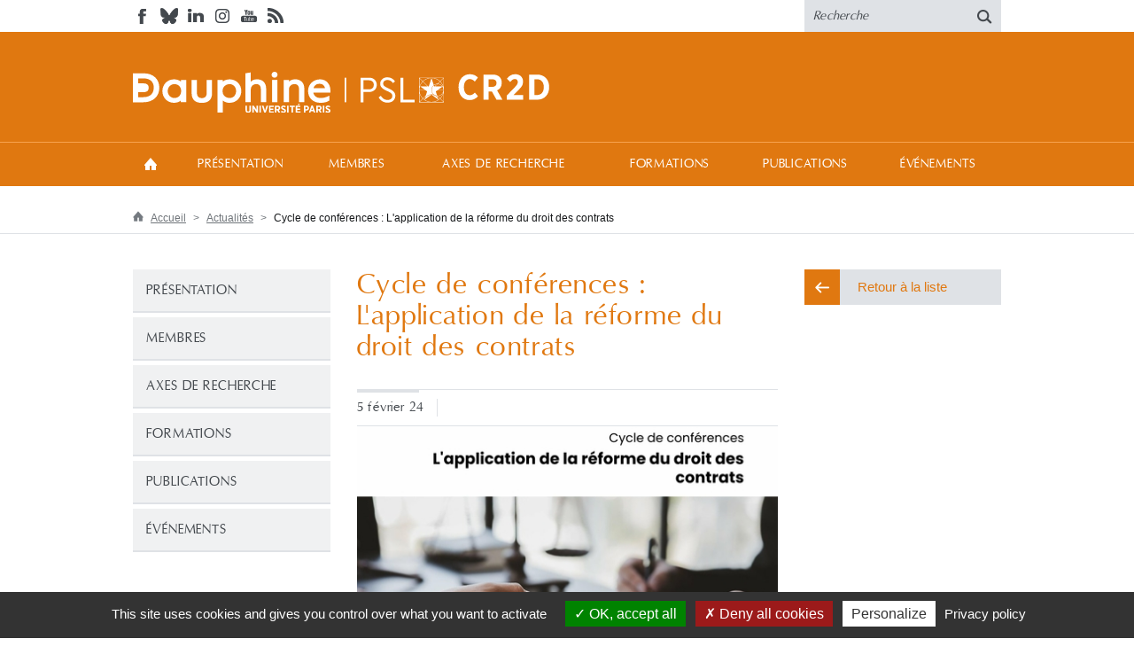

--- FILE ---
content_type: text/html; charset=utf-8
request_url: https://cr2d.dauphine.fr/fr/actualites/detail-de-lactualite/article/cycle-de-conferences-lapplication-de-la-reforme-du-droit-des-contrats.html
body_size: 5456
content:
<!DOCTYPE html>
<html lang="fr">
<head>

<meta charset="utf-8">
<!-- 
	This website is powered by TYPO3 - inspiring people to share!
	TYPO3 is a free open source Content Management Framework initially created by Kasper Skaarhoj and licensed under GNU/GPL.
	TYPO3 is copyright 1998-2019 of Kasper Skaarhoj. Extensions are copyright of their respective owners.
	Information and contribution at https://typo3.org/
-->

<base href="/">
<link rel="shortcut icon" href="/fileadmin/dev/dauphine_responsive/2/images/favicon.ico" type="image/x-icon">

<meta name="generator" content="TYPO3 CMS">
<meta name="robots" content="index,follow,archive">
<meta name="viewport" content="width=device-width, initial-scale=1">


<link rel="stylesheet" type="text/css" href="typo3temp/assets/css/7bf3d21018.css?1759244732" media="all">
<link rel="stylesheet" type="text/css" href="fileadmin/dev/dauphine_responsive/2/js/fancybox/jquery.fancybox.css?1756741386" media="all">
<link rel="stylesheet" type="text/css" href="fileadmin/dev/dauphine_responsive/2/css/bootstrap.min.css?1756741386" media="screen">
<link rel="stylesheet" type="text/css" href="fileadmin/dev/dauphine_responsive/2/css/styles.css?1756741386" media="screen">
<link rel="stylesheet" type="text/css" href="fileadmin/dev/dauphine_responsive/2/css/elements.css?1756741386" media="screen">
<link rel="stylesheet" type="text/css" href="fileadmin/dev/dauphine_responsive/2/css/color.css?1756741386" media="screen">
<link rel="stylesheet" type="text/css" href="fileadmin/dev/dauphine_responsive/2/css/jquery.bxslider.css?1756741386" media="screen">
<link rel="stylesheet" type="text/css" href="fileadmin/dev/dauphine_responsive/2/css/noscript.css?1756741386" media="screen">
<link rel="stylesheet" type="text/css" href="fileadmin/dev/dauphine_responsive/sites/cr2d/css/spe.css?1756741386" media="screen">



<script src="https://ajax.googleapis.com/ajax/libs/jquery/1.11.0/jquery.min.js" type="text/javascript"></script>
<!--[if lte IE 9]> <script src="fileadmin/dev/dauphine_responsive/2/js/ie/matchMedia.js?1756741386" type="text/javascript"></script> <![endif]-->
<!--[if lte IE 9]> <script src="fileadmin/dev/dauphine_responsive/2/js/ie/matchMedia.addListener.js?1756741386" type="text/javascript"></script> <![endif]-->
<!--[if lt IE 9]> <script src="https://oss.maxcdn.com/libs/html5shiv/3.7.0/html5shiv.js" type="text/javascript"></script> <![endif]-->
<!--[if lt IE 9]> <script src="https://oss.maxcdn.com/libs/respond.js/1.4.2/respond.min.js" type="text/javascript"></script> <![endif]-->


<title>Cycle de conférences : L'application de la réforme du droit des contrats &#124; Centre de Recherche Droit Dauphine (CR2D)</title><!--[if IE]><meta http-equiv="X-UA-Compatible" content="IE=edge" /><![endif]--><meta property="og:image" content="https://cr2d.dauphine.fr/fileadmin/mediatheque/cr2d/0.jpg"><meta property="twitter:image" content="https://cr2d.dauphine.fr/fileadmin/mediatheque/cr2d/0.jpg">

<script type="text/javascript">
	/*<![CDATA[*/
<!--
function openPic(url, winName, winParams) {	//
			var theWindow = window.open(url, winName, winParams);
			if (theWindow)	{theWindow.focus();}
		}

// -->
	/*]]>*/
</script>
</head>
<body>




	<ul class="skip">
		<li><a href="#menu">Menu</a></li>
		<li><a href="#content">Contenu</a></li>
		<li><a href="#search">Recherche</a></li>
	</ul>

<header>
    <div id="topHeader">
    <div class="container">
        <div class="row">
            
            <div class="col-md-6 hidden-sm hidden-xs"><ul class="social"><li><a href="https://www.facebook.com/Universite.Paris.Dauphine" target="_blank"><img src="fileadmin/dev/dauphine_responsive/2/images/header/social/facebook.png" width="22" height="18"   alt="Retrouvez-nous sur Facebook (nouvelle fenêtre)" ></a></li><li><a href="https://web-cdn.bsky.app/profile/univdauphine.bsky.social" target="_blank"><img src="fileadmin/dev/dauphine_responsive/2/images/header/social/bsky-gray.png" width="22" height="18"   alt="Bluesky" ></a></li><li><a href="https://fr.linkedin.com/school/universit%C3%A9-paris-dauphine/" target="_blank"><img src="fileadmin/dev/dauphine_responsive/2/images/header/social/linkedin.png" width="22" height="18"   alt="Retrouvez-nous sur sur LinkedIn (nouvelle fenêtre)" ></a></li><li><a href="https://www.instagram.com/univdauphine/" target="_blank"><img src="fileadmin/dev/dauphine_responsive/2/images/header/social/instagram.png" width="22" height="18"   alt="Consultez notre galerie sur Instagram (nouvelle fenêtre)" ></a></li><li><a href="https://www.youtube.com/user/univparisdauphine" target="_blank"><img src="fileadmin/dev/dauphine_responsive/2/images/header/social/youtube.png" width="22" height="18"   alt="Retrouvez-nous sur YouTube (nouvelle fenêtre)" ></a></li><li><a href="fr/rss.xml" target="_blank"><img src="fileadmin/dev/dauphine_responsive/2/images/header/social/rss.png" width="22" height="18"   alt="S'abonner à notre fil RSS (nouvelle fenêtre)" ></a></li></ul></div>
            
            <div role="search" id="search" class="col-md-3 col-md-offset-3 col-sm-3 col-sm-offset-9 col-xs-7 col-xs-offset-5">
    <form action="fr/resultats-de-recherche.html" method="post">
        <label class="skip" for="searchField">Entrer votre recherche :</label>
        <input type="hidden" name="tx_indexedsearch_pi2[action]" value="search"/>
        <input type="hidden" name="tx_indexedsearch_pi2[controller]" value="Search"/>
        <input type="text" onfocus="if(this.value=='Recherche') this.value='';" onblur="if(this.value=='') this.value='Recherche';" value="Recherche" id="searchField" name="tx_indexedsearch_pi2[search][sword]" title="Zone de recherche">
        <button type="submit"><img src="fileadmin/dev/dauphine_responsive/2/images/header/search.png" alt="Lancer la recherche"/></button>
    </form>
</div>
        </div>
    </div>
</div>
<div id="nav">
    <div class="container">
        <div class="row">
            <div id="logo" role="banner" class="col-md-7 col-sm-12 col-xs-12">
                <h1>
                    <a class="logo-baseline" href="https://dauphine.psl.eu/"><img src="fileadmin/dev/dauphine_responsive/base/images/logo_dauphine.svg" alt="Consulter le site de l'Université Paris Dauphine" /></a><a href="fr.html" class="logo-sat-baseline"><img src="fileadmin/dev/dauphine_responsive/sites/cr2d/images/baseline.svg" alt="Centre de Recherche Droit Dauphine (CR2D), retour à la page d'accueil" /></a>
                </h1>
            </div>
            <div id="mainMenuC" class="col-md-5 col-sm-12 col-xs-12">
                <a class="menuButton">Menu</a>
                <nav role="navigation" id="mainMenu">
                    <a class="menuButton">Fermer</a>
                    <ul><li class="home"><a href="fr.html">Accueil</a></li><li class="sub"><a href="fr/presentation/cr2d-en-bref.html">Présentation</a><ul><li><a href="fr/presentation/cr2d-en-bref.html">CR2D en bref</a></li><li><a href="fr/presentation/organigramme.html">Organigramme</a></li></ul></li><li class="sub"><a href="fr/membres/enseignants-chercheurs-et-chercheurs.html">Membres</a><ul><li><a href="fr/membres/enseignants-chercheurs-et-chercheurs.html">Enseignants-chercheurs et chercheurs</a></li><li><a href="fr/membres/doctorants.html">Doctorants</a></li></ul></li><li class="sub"><a href="fr/axes-de-recherche.html" title="Axes de recherche">Axes de recherche</a><ul><li class="sub"><a href="fr/axes-de-recherche/lentreprise-dans-un-contexte-transnational.html">L'entreprise dans un contexte transnational</a><ul><li class="sub"><a href="fr/axes-de-recherche/lentreprise-dans-un-contexte-transnational/devoir-de-vigilance.html">Devoir de vigilance</a></li></ul></li><li><a href="fr/axes-de-recherche/lentreprise-regulee.html">L'entreprise régulée</a></li><li class="sub"><a href="fr/axes-de-recherche/les-nouveaux-outils-de-la-prevoyance.html">Les nouveaux outils de la prévoyance</a><ul><li><a href="fr/axes-de-recherche/les-nouveaux-outils-de-la-prevoyance/la-justice-predictive.html">La justice prédictive</a></li><li><a href="fr/axes-de-recherche/les-nouveaux-outils-de-la-prevoyance/gestion-de-patrimoine-et-demographie.html">Gestion de patrimoine et démographie</a></li></ul></li><li><a href="fr/axes-de-recherche/regulation-de-lia.html">Régulation de l'IA</a></li></ul></li><li><a href="fr/formations.html">Formations</a></li><li class="sub"><a href="fr/publications.html">Publications</a><ul><li><a href="fr/publications/2025.html">2025</a></li><li><a href="fr/publications/2024.html">2024</a></li><li><a href="fr/publications/2023.html">2023</a></li><li><a href="fr/publications/2022.html">2022</a></li><li><a href="fr/publications/2021.html">2021</a></li><li><a href="fr/publications/2020.html">2020</a></li><li><a href="fr/publications/2019.html">2019</a></li><li><a href="fr/publications/2018.html">2018</a></li><li><a href="fr/publications/2013-2017.html">2013-2017</a></li><li><a href="fr/publications/avant-2017.html">Avant 2017</a></li></ul></li><li class="sub"><a href="fr/evenements.html">Événements</a><ul><li><a href="fr/evenements/conferencescolloques.html">Conférences/colloques</a></li><li><a href="fr/evenements/seminaires.html">Séminaires</a></li></ul></li></ul>
                </nav>
            </div>
        </div>
    </div>
</div>
</header>


        
        <div id="rootline" class="hidden-xs">
    <div class="container">
        <ul><li><a href="fr.html" title="CR2D - Centre de Recherche Droit Dauphine">Accueil</a></li><li><a href="fr/actualites.html">Actualités</a></li><li>Cycle de conférences : L'application de la réforme du droit des contrats</li></ul>
    </div>
</div>

        <div id="main" class="container">
            <div class="row">
                <div class="contentLeft col-md-3 col-sm-12 col-xs-12">
                    <nav role="navigation"><ul id="leftMenu"><li><a href="fr/presentation/cr2d-en-bref.html">Présentation</a></li><li><a href="fr/membres/enseignants-chercheurs-et-chercheurs.html">Membres</a></li><li><a href="fr/axes-de-recherche.html" title="Axes de recherche">Axes de recherche</a></li><li><a href="fr/formations.html">Formations</a></li><li><a href="fr/publications.html">Publications</a></li><li><a href="fr/evenements.html">Événements</a></li></ul></nav>
                    <!--TYPO3SEARCH_begin-->
                    
                    <!--TYPO3SEARCH_end-->
                </div>
                <section role="main" class="content col-md-6 col-sm-8 col-xs-12">
                    
                    <!--TYPO3SEARCH_begin-->
                    <div id="c150945" class="csc-frame csc-frame-default">
<div class="news-single">
    <h1>Cycle de conférences : L'application de la réforme du droit des contrats</h1>
    <div class="agenda-single-infos">
        <div class="news-single-date"> 5 février 24</div>
    </div>
    <div class="news-single-img"><div class="news-single-img"><a href="index.php?eID=tx_cms_showpic&amp;file=61557&amp;md5=07a396b714e8cba445dba4abf422e6b47b4b5fc5&amp;parameters%5B0%5D=YTo0OntzOjU6IndpZHRoIjtzOjQ6IjgwMG0iO3M6NjoiaGVpZ2h0IjtzOjM6IjYw&amp;parameters%5B1%5D=MCI7czo3OiJib2R5VGFnIjtzOjQyOiI8Ym9keSBiZ0NvbG9yPSIjZmZmZmZmIiBz&amp;parameters%5B2%5D=dHlsZT0ibWFyZ2luOjA7Ij4iO3M6NDoid3JhcCI7czozNzoiPGEgaHJlZj0iamF2&amp;parameters%5B3%5D=YXNjcmlwdDpjbG9zZSgpOyI%2BIHwgPC9hPiI7fQ%3D%3D" onclick="openPic('\/index.php?eID=tx_cms_showpic\u0026file=61557\u0026md5=07a396b714e8cba445dba4abf422e6b47b4b5fc5\u0026parameters%5B0%5D=YTo0OntzOjU6IndpZHRoIjtzOjQ6IjgwMG0iO3M6NjoiaGVpZ2h0IjtzOjM6IjYw\u0026parameters%5B1%5D=MCI7czo3OiJib2R5VGFnIjtzOjQyOiI8Ym9keSBiZ0NvbG9yPSIjZmZmZmZmIiBz\u0026parameters%5B2%5D=dHlsZT0ibWFyZ2luOjA7Ij4iO3M6NDoid3JhcCI7czozNzoiPGEgaHJlZj0iamF2\u0026parameters%5B3%5D=YXNjcmlwdDpjbG9zZSgpOyI%2BIHwgPC9hPiI7fQ%3D%3D','899e33f9cf0725ef4c6d2564b7d55fbc','width=415,height=600,status=0,menubar=0'); return false;" target="thePicture"><img src="fileadmin/_processed_/e/8/csm_0_932c94183e.jpg" width="480" height="694"   alt="" ></a><p class="news-single-imgcaption" style="width:480px;">Cycle de conférences : L'application de la réforme du droit des contrats</p></div></div>
    <strong>Le programme 2023-2024</strong>
    <p>Quelques années après l’entrée en vigueur de la réforme du droit des contrats réalisée par l’ordonnance du 10 février 2016 et la loi du 20 avril 2018, l’Université ParisDauphine PSL et la Cour de cassation organisent un cycle de conférences sur « Les évolutions apportées par l'ordonnance de réforme du droit des obligations au droit des affaires : quelles applications par la jurisprudence ? » Ont été sélectionnés sept thèmes discutés à l’occasion de la réforme de 2016 qui ont déjà donné lieu à des arrêts de la Cour de cassation. Une conférence est dédiée à chacun. Toutes seront l’occasion d’échanges entre des magistrats de la Cour de cassation, des praticiens et des universitaires.</p>
<p>Elles se tiendront dans la Grand’chambre de 16h à 18h (entrée 5 Quai de l’Horloge), sont gratuites mais l’inscription est obligatoire</p>
<p><a href="index.php?eID=tx_cms_showpic&amp;file=61557&amp;md5=1bea46584260b0d55b10ec6b831b96c4458e77fd&amp;parameters%5B0%5D=YTowOnt9"><img height="1560" src="fileadmin/mediatheque/cr2d/0.jpg" width="1080" /></a></p>
<p><a href="index.php?eID=tx_cms_showpic&amp;file=61558&amp;md5=4b98d978b32a5f2ef491cce8200f1086af7b19ef&amp;parameters%5B0%5D=YTowOnt9"><img height="1560" src="fileadmin/mediatheque/cr2d/1.jpg" width="1080" /></a></p>

</div>
</div>
                    <!--TYPO3SEARCH_end-->
                </section>
                <aside class="contentRight col-md-3 col-sm-4 col-xs-12">
                    <!--TYPO3SEARCH_begin-->
                    <div id="c150946" class="csc-frame csc-frame-default">
<div class="news-single">
    <div class="backToList">
        <a href="fr/actualites.html" class="btn-link btn-ico-left btn-ico-leftArrow">Retour à la liste</a>
    </div>

    <div class="addthis_toolbox addthis_default_style">
        <a class="addthis_button_facebook_like"></a><br/><br/>
        <!-- a class="addthis_button_facebook_share" fb:share:layout="button"></a><br/><br/ -->
        <a class="addthis_button_tweet"></a><br/><br/>
        <a class="addthis_button_google_plusone" g:plusone:size="medium"></a><br/><br/>
        <a class="addthis_counter addthis_pill_style hidden-xs"></a>

    </div>
    <script type="text/javascript" src="//s7.addthis.com/js/300/addthis_widget.js#pubid=ra-53b3c7d413e49d2f"></script>
</div>
</div>
                    <!--TYPO3SEARCH_end-->
                </aside>
            </div>
        </div>
    

<footer>
    <div id="footerTop">
    <div class="container">
        <div class="row">
            <nav role="navigation"><ul class="footerMenu hidden-xs"><li class="col-md-3 col-sm-4"><h2><a href="fr/presentation/cr2d-en-bref.html">Présentation</a></h2><ul><li><a href="fr/presentation/cr2d-en-bref.html">CR2D en bref</a></li><li><a href="fr/presentation/organigramme.html">Organigramme</a></li></ul></li><li class="col-md-3 col-sm-4"><h2><a href="fr/membres/enseignants-chercheurs-et-chercheurs.html">Membres</a></h2><ul><li><a href="fr/membres/enseignants-chercheurs-et-chercheurs.html">Enseignants-chercheurs et chercheurs</a></li><li><a href="fr/membres/doctorants.html">Doctorants</a></li></ul></li><li class="col-md-3 col-sm-4"><h2><a href="fr/axes-de-recherche.html" title="Axes de recherche">Axes de recherche</a></h2><ul><li><a href="fr/axes-de-recherche/lentreprise-dans-un-contexte-transnational.html">L'entreprise dans un contexte transnational</a></li><li><a href="fr/axes-de-recherche/lentreprise-regulee.html">L'entreprise régulée</a></li><li><a href="fr/axes-de-recherche/les-nouveaux-outils-de-la-prevoyance.html">Les nouveaux outils de la prévoyance</a></li><li><a href="fr/axes-de-recherche/regulation-de-lia.html">Régulation de l'IA</a></li></ul></li><li class="col-md-3 col-sm-4 clearfix-sm"><h2><a href="fr/formations.html">Formations</a></h2></li><li class="col-md-3 col-sm-4 clearfix-md"><h2><a href="fr/publications.html">Publications</a></h2><ul><li><a href="fr/publications/2025.html">2025</a></li><li><a href="fr/publications/2024.html">2024</a></li><li><a href="fr/publications/2023.html">2023</a></li><li><a href="fr/publications/2022.html">2022</a></li><li><a href="fr/publications/2021.html">2021</a></li><li><a href="fr/publications/2020.html">2020</a></li><li><a href="fr/publications/2019.html">2019</a></li><li><a href="fr/publications/2018.html">2018</a></li><li><a href="fr/publications/2013-2017.html">2013-2017</a></li><li><a href="fr/publications/avant-2017.html">Avant 2017</a></li></ul></li><li class="col-md-3 col-sm-4"><h2><a href="fr/evenements.html">Événements</a></h2><ul><li><a href="fr/evenements/conferencescolloques.html">Conférences/colloques</a></li><li><a href="fr/evenements/seminaires.html">Séminaires</a></li></ul></li></ul></nav><div class="clearfix"></div>
            
            <ul class="logo footerMenu"><li class="col-md-6 col-sm-9 col-xs-12"><h2>Nos communautés</h2>
            <ul><li><a href="http://www.cge.asso.fr/" target="_blank"><img class="psl" src="fileadmin/dev/dauphine_responsive/2/images/footer/logo/Grandes-Ecoles.png" alt="{$lib.logoFooter.communautes.alt.cge}"></a></li><li><a href="http://www.cpu.fr/" target="_blank"><img src="fileadmin/dev/dauphine_responsive/2/images/footer/logo/cpu.png" alt="{$lib.logoFooter.communautes.alt.cge}" /></a></li></ul>
        </li><li class="col-md-3 col-sm-6 col-xs-12"><h2>Nos partenaires</h2>
            <ul><li><a href="http://plus.franceculture.fr/partenaires/paris-dauphine" target="_blank"><img src="/fileadmin/dev/dauphine_responsive/2/images/footer/logo/Culture-plus.png" alt="France Culture Plus le webcampus (nouvelle fenêtre)" /></a></li><li><a href="https://www.bbc.co.uk/programmes/p01brr6f" target="_blank"><img src="/fileadmin/dev/dauphine_responsive/2/images/footer/logo/BBC.png" alt="BBC World Service (nouvelle fenêtre)" /></a></li></ul>
        </li><li class="col-md-3 col-sm-6 col-xs-12"><h2>Nos labels</h2>
            <ul><li><a href="http://www.efmd.org/accreditation-main/equis" target="_blank"><img src="/fileadmin/dev/dauphine_responsive/2/images/footer/logo/EQUIS.png" alt="EFMD Equis Accredited (nouvelle fenêtre)" /></a></li></ul>
        </li></ul>
        </div>
    </div>
</div>
<div id="footerBottom">
    <div class="container">
        <div class="row">
            <div class="col-md-4"><ul class="social"><li><a href="https://www.facebook.com/Universite.Paris.Dauphine" target="_blank"><img src="fileadmin/dev/dauphine_responsive/2/images/footer/social/facebook.png" width="22" height="17"   alt="Retrouvez-nous sur Facebook (nouvelle fenêtre)" ></a></li><li><a href="https://web-cdn.bsky.app/profile/univdauphine.bsky.social" target="_blank"><img src="fileadmin/dev/dauphine_responsive/2/images/header/social/bsky-white.png" width="22" height="18"   alt="Bluesky" ></a></li><li><a href="https://fr.linkedin.com/school/universit%C3%A9-paris-dauphine/" target="_blank"><img src="fileadmin/dev/dauphine_responsive/2/images/footer/social/linkedin.png" width="22" height="17"   alt="Retrouvez-nous sur sur LinkedIn (nouvelle fenêtre)" ></a></li><li><a href="https://www.instagram.com/univdauphine/" target="_blank"><img src="fileadmin/dev/dauphine_responsive/2/images/footer/social/instagram.png" width="22" height="18"   alt="Consultez notre galerie sur Instagram (nouvelle fenêtre)" ></a></li><li><a href="https://www.youtube.com/user/univparisdauphine" target="_blank"><img src="fileadmin/dev/dauphine_responsive/2/images/footer/social/youtube.png" width="22" height="17"   alt="Retrouvez-nous sur YouTube (nouvelle fenêtre)" ></a></li><li><a href="fr/rss.xml" target="_blank"><img src="fileadmin/dev/dauphine_responsive/2/images/footer/social/rss.png" width="22" height="17"   alt="S'abonner à notre fil RSS (nouvelle fenêtre)" ></a></li></ul></div>
            <div class="col-md-8 align-right">
            <p class="address">Place du Maréchal de Lattre de Tassigny - 75775 PARIS Cedex 16 &#160;&#124;&#160; Tél. : 01 44 05 44 05  &#160;&#124;&#160;  Fax : 01 44 05 49 49</p>
            <p class="copyright">&copy; 2018 Université Paris-Dauphine</p><ul><li><a href="fr.html">Accueil</a></li><li><a href="fr/presentation/cr2d-en-bref.html">Présentation</a></li><li><a href="fr/membres/enseignants-chercheurs-et-chercheurs.html">Membres</a></li><li><a href="fr/axes-de-recherche.html" title="Axes de recherche">Axes de recherche</a></li><li><a href="fr/formations.html">Formations</a></li><li><a href="fr/publications.html">Publications</a></li><li><a href="fr/evenements.html">Événements</a></li><li><a href="https://dauphine.psl.eu/mentions-legales-1" target="_blank">Mentions Légales</a></li><li><a href="https://dauphine.psl.eu/politique-de-confidentialite-1" target="_blank">Politique de confidentialité</a></li></ul>
        </div>
        </div>
    </div>
</div>
</footer>

<script src="typo3conf/ext/ameos_tarteaucitron/Resources/Public/libs/tarteaucitron/tarteaucitron.js?1756741391" type="text/javascript"></script>
<script src="typo3conf/ext/ameos_tarteaucitron/Resources/Public/js/ameostarteaucitron.js?1756741391" type="text/javascript"></script>
<script src="fileadmin/dev/dauphine_responsive/2/js/fancybox/jquery.fancybox.pack.js?1756741386" type="text/javascript"></script>
<script src="fileadmin/dev/dauphine_responsive/2/js/bootstrap.min.js?1756741386" type="text/javascript"></script>
<script src="fileadmin/dev/dauphine_responsive/2/js/enquire.js?1756741386" type="text/javascript"></script>
<script src="fileadmin/dev/dauphine_responsive/2/js/jquery.bxslider.min.js?1756741386" type="text/javascript"></script>
<script src="fileadmin/dev/dauphine_responsive/2/js/functions.js?1756741386" type="text/javascript"></script>
<script type="text/javascript">
/*<![CDATA[*/
/*TS_inlineFooter*/
tarteaucitron.init({"privacyUrl": "https://dauphine.psl.eu/politique-de-confidentialite-1", /* Privacy policy url */                        "hashtag": "#cookies", /* Open the panel with this hashtag */
                        "cookieName": "tarteaucitron", /* Cookie name */

                        "orientation": "bottom", /* Banner position (top - bottom) */

                        "groupServices": false, /* Group services by category */
                                       
                        "showAlertSmall": false, /* Show the small banner on bottom right */
                        "cookieslist": false, /* Show the cookie list */
                                       
                        "closePopup": false, /* Show a close X on the banner */

                        "showIcon": false, /* Show cookie icon to manage cookies */                        "iconPosition": "BottomRight", /* BottomRight, BottomLeft, TopRight and TopLeft */

                        "adblocker": false, /* Show a Warning if an adblocker is detected */
                                       
                        "DenyAllCta" : true, /* Show the deny all button */
                        "AcceptAllCta" : true, /* Show the accept all button when highPrivacy on */
                        "highPrivacy": true, /* HIGHLY RECOMMANDED Disable auto consent */
                                       
                        "handleBrowserDNTRequest": true, /* If Do Not Track == 1, disallow all */

                        "removeCredit": true, /* Remove credit link */
                        "moreInfoLink": true, /* Show more info link */

                        "useExternalCss": false, /* If false, the tarteaucitron.css file will be loaded */
                        "useExternalJs": false, /* If false, the tarteaucitron.js file will be loaded */

                        "cookieDomain": ".cr2d.dauphine.fr", /* Shared cookie for multisite */

                        "mandatory": true, /* Show a message about mandatory cookies */});                    tarteaucitron.user.analyticsUa = 'UA-37777269-11';
                    tarteaucitron.user.analyticsMore = AmeosTacAnalyticsMore(); /* add here your optionnal ga.push() */
                    (tarteaucitron.job = tarteaucitron.job || []).push('analytics');

/*]]>*/
</script>

</body>
</html>

--- FILE ---
content_type: text/css
request_url: https://cr2d.dauphine.fr/fileadmin/dev/dauphine_responsive/2/css/color.css?1756741386
body_size: 1197
content:
/**********************************/
/*  couleur principale : #412d80 / #2e1f59 / #211640 / #5d4c93 */
/*  color1 : #412d80 / #2e1f59
    color2 : #007072 / #003f40
    color3 : #278627 / #164b16
    color4 : #2e5aad / #1a3261
    color5 : #43484d / #26282b
 */
/********************************/

/** Styles par défaut */
#main > .row > .content h1 {color: #412d80;}
#main > .row > .content h4 {color: #412d80;}
#main > .row > .content a, #main > .row > .contentRight a {color: #412d80;}
#main > .row > .content ul li:before, .blocDauphine .content ul li:before {color: #412d80;}
#main > .row > .content table th {background-color: #412d80;}
/**/

/*** btn-link + btn-ico */
.btn-link {
    background: #dfe2e6;
    color: #412d80 !important;
}

.btn-link:after {
    background-color: #412d80;
}

.btn-link:hover {
    background: #412d80 !important;
}

.btn-link:hover:after {
    background-color: #2e1f59;
}
/**/

/** #topHeader .lang */
#topHeader .lang > ul li > a:hover, #topHeader .lang > ul li.act > span {
    border-color: #412d80;
    color: #412d80;
}
/**/

/** #nav */
#nav {
    background: #412d80;
}
/**/

#mainMenuC a.menuButton {
    /*background: #2e1f59;*/
}
#mainMenuC a.menuButton:hover {
    background: #2e1f59;
}

#mainMenu {
    background: #412d80;
}

#mainMenu > ul > li {
    border-bottom-color: rgba(223, 226, 230, 0.3);
}
#mainMenu > ul > li:first-child {
    border-top-color: rgba(223, 226, 230, 0.3);
}

#mainMenu > ul > li > span {
    border-left-color: rgba(223, 226, 230, 0.3);
}

#mainMenu > ul > li > ul {
    background: #2e1f59;
}

#mainMenu > ul > li > ul > li {
    border-top-color: rgba(223, 226, 230, 0.2);
}
#mainMenu > ul > li > ul > li > span {
    border-left-color: rgba(223, 226, 230, 0.2);
}

#mainMenu > ul > li > ul > li > ul {
    background: #211640;
}

#mainMenu > ul > li > ul > li > ul > li {
    border-top-color: rgba(223, 226, 230, 0.15);
}

@media (min-width: 992px) {
    #nav::after {
        background-color: #7a6aac;
    }

    #mainMenu > ul > li > a:hover, #mainMenu > ul > li:hover > a , #mainMenu > ul > li.hover > a, #mainMenu > ul > li.active > a {
        background-color: #7a6aac;
    }

    #mainMenu > ul li > ul {
        background: #2e1f59;
        border-color: #7a6aac;
    }

    #mainMenu > ul li > ul > li {
        border-bottom-color: #7a6aac;
    }

    #mainMenu > ul li > ul > li > a:hover {
        background-color: #7a6aac;
    }
}

ul#leftMenu > li > a:hover, ul#leftMenu > li.active > a {
    background-color: #412d80;
}

ul#leftMenu > li > ul > li > a:hover, ul#leftMenu > li > ul > li.active > a,
ul#leftMenu > li > ul > li > ul > li > a:hover, ul#leftMenu > li > ul > li > ul > li.active > a {
    border-color: #412d80;
}

/** #footerTop */
#footerTop .campus h2 {
    color: #412d80;
}
/**/

/** #footerBottom */
#footerBottom {
    background: #412d80;
}
/**/

/** actus-home */
.actus-home h2 {
    color: #412d80 !important;
}
.actus-home .actus-item .actus-category, .actus-list .actus-item .actus-category {
    background: #412d80;
}
/**/

/** pagebrowse */
.tx-pagebrowse li.tx-pagebrowse-pages ol li.tx-pagebrowse-current {
    background: #412d80;
    border-bottom-color: #2e1f59;
}

.tx-pagebrowse li.tx-pagebrowse-pages ol li.tx-pagebrowse-page a:hover, .tx-pagebrowse li.tx-pagebrowse-first a:hover, .tx-pagebrowse li.tx-pagebrowse-prev a:hover, .tx-pagebrowse li.tx-pagebrowse-next a:hover, .tx-pagebrowse li.tx-pagebrowse-last a:hover {
    background: #412d80;
    border-bottom-color: #2e1f59;
}
/**/

/** carrousel */
#carrousel {background-color: #2e1f59;}
#carrousel .carrousel-item h2 a {color: #FFF;}
#carrousel .carrousel-item p {color: #FFF;}
#carrousel .bx-wrapper .bx-controls.bx-has-controls-auto.bx-has-pager .bx-pager .bx-pager-link.active, #carrousel .bx-wrapper .bx-controls.bx-has-controls-auto.bx-has-pager .bx-pager .bx-pager-link:hover {background: #412d80;}
/**/

/** Agenda Dauphine */
.agenda-home .agenda-calendrier ul li.agenda-calendrier-current span,
.agenda-home .agenda-calendrier ul li.agenda-calendrier-current a,
.agenda-list .agenda-list-filter ul li,
.agenda-list .agenda-list-filter .agenda-calendrier-prev, .agenda-list .agenda-list-filter .agenda-calendrier-next
{
    background-color: #412d80;
}
.agenda-list .agenda-list-filter .agenda-calendrier-prev:hover, .agenda-list .agenda-list-filter .agenda-calendrier-next:hover {
    background-color: #7a6aac;
}
/**/

/** */
/* color1 */
.blocDauphine > div.color1:before {background: #412d80;}
.blocDauphine > div.color1 .content ul li:before {color: #412d80;}
.blocDauphine > div.color1 .content h3 {color: #412d80;}
#main > .row > .contentRight .blocDauphine > div.color1 .content a {color: #412d80;}
.blocDauphine > div.color1 .content .btn-link {color: #412d80 !important;}
.blocDauphine > div.color1 .content .btn-link:hover {background-color: #412d80 !important; color: #FFF !important;}
.blocDauphine > div.color1 .content .btn-link:after {background-color: #412d80;}
.blocDauphine > div.color1 .content .btn-link:hover:after {background-color: #2e1f59;}

/* color2 */
.blocDauphine > div.color2:before {background: #007072;}
.blocDauphine > div.color2 .content ul li:before {color: #007072;}
.blocDauphine > div.color2 .content h3 {color: #007072;}
#main > .row > .contentRight .blocDauphine > div.color2 .content a {color: #007072;}
.blocDauphine > div.color2 .content .btn-link {color: #007072 !important;}
.blocDauphine > div.color2 .content .btn-link:hover {background-color: #007072 !important; color: #FFF !important;}
.blocDauphine > div.color2 .content .btn-link:after {background-color: #007072;}
.blocDauphine > div.color2 .content .btn-link:hover:after {background-color: #003f40;}

/* color3 */
.blocDauphine > div.color3:before {background: #278627;}
.blocDauphine > div.color3 .content ul li:before {color: #278627;}
.blocDauphine > div.color3 .content h3 {color: #278627;}
#main > .row > .contentRight .blocDauphine > div.color3 .content a {color: #278627;}
.blocDauphine > div.color3 .content .btn-link {color: #278627 !important;}
.blocDauphine > div.color3 .content .btn-link:hover {background-color: #278627 !important; color: #FFF !important;}
.blocDauphine > div.color3 .content .btn-link:after {background-color: #278627;}
.blocDauphine > div.color3 .content .btn-link:hover:after {background-color: #164b16;}

/* color4 */
.blocDauphine > div.color4:before {background: #2e5aad;}
.blocDauphine > div.color4 .content ul li:before {color: #2e5aad;}
.blocDauphine > div.color4 .content h3 {color: #2e5aad;}
#main > .row > .contentRight .blocDauphine > div.color4 .content a {color: #2e5aad;}
.blocDauphine > div.color4 .content .btn-link {color: #2e5aad !important;}
.blocDauphine > div.color4 .content .btn-link:hover {background-color: #2e5aad !important; color: #FFF !important;}
.blocDauphine > div.color4 .content .btn-link:after {background-color: #2e5aad;}
.blocDauphine > div.color4 .content .btn-link:hover:after {background-color: #1a3261;}

/* color5 */
.blocDauphine > div.color5:before {background: #43484d;}
.blocDauphine > div.color5 .content ul li:before {color: #43484d;}
.blocDauphine > div.color5 .content h3 {color: #43484d;}
#main > .row > .contentRight .blocDauphine > div.color5 .content a {color: #43484d;}
.blocDauphine > div.color5 .content .btn-link {color: #43484d !important;}
.blocDauphine > div.color5 .content .btn-link:hover {background-color: #43484d !important; color: #FFF !important;}
.blocDauphine > div.color5 .content .btn-link:after {background-color: #43484d;}
.blocDauphine > div.color5 .content .btn-link:hover:after {background-color: #26282b;}
/**/

@media (max-width: 991px) {
    #nav:after {
        background: #2e1f59;
    }
}

/* blocs home */
/* color1 */
.blocs-home .bloc-item.color1 h2 { background: #412d80; }
#main > .row > .content .blocs-home .bloc-item.color1 a { color: #412d80;}
.blocs-home .bloc-item.color1 .btn-link { color: #412d80 !important;}
.blocs-home .bloc-item.color1 .btn-link:hover { background-color: #412d80 !important; color: #FFF !important;}
.blocs-home .bloc-item.color1 .btn-link:after { background-color: #412d80; }
.blocs-home .bloc-item.color1 .btn-link:hover:after { background-color: #2e1f59;}
.blocs-home .bloc-item.color1 ul li:before { color: #412d80 !important; }

/* color2 */
.blocs-home .bloc-item.color2 h2 { background: #007072; }
#main > .row > .content .blocs-home .bloc-item.color2 a { color: #007072;}
.blocs-home .bloc-item.color2 .btn-link { color: #007072 !important;}
.blocs-home .bloc-item.color2 .btn-link:hover { background-color: #007072 !important; color: #FFF !important;}
.blocs-home .bloc-item.color2 .btn-link:after { background-color: #007072; }
.blocs-home .bloc-item.color2 .btn-link:hover:after { background-color: #003f40;}
.blocs-home .bloc-item.color2 ul li:before { color: #007072 !important; }

/* color3 */
.blocs-home .bloc-item.color3 h2 { background: #278627; }
#main > .row > .content .blocs-home .bloc-item.color3 a { color: #278627;}
.blocs-home .bloc-item.color3 .btn-link { color: #278627 !important;}
.blocs-home .bloc-item.color3 .btn-link:hover { background-color: #278627 !important; color: #FFF !important;}
.blocs-home .bloc-item.color3 .btn-link:after { background-color: #278627; }
.blocs-home .bloc-item.color3 .btn-link:hover:after { background-color: #164b16;}
.blocs-home .bloc-item.color3 ul li:before { color: #278627 !important; }

/* color4 */
.blocs-home .bloc-item.color4 h2 { background: #2e5aad; }
#main > .row > .content .blocs-home .bloc-item.color4 a { color: #2e5aad;}
.blocs-home .bloc-item.color4 .btn-link { color: #2e5aad !important;}
.blocs-home .bloc-item.color4 .btn-link:hover { background-color: #2e5aad !important; color: #FFF !important;}
.blocs-home .bloc-item.color4 .btn-link:after { background-color: #2e5aad; }
.blocs-home .bloc-item.color4 .btn-link:hover:after { background-color: #1a3261;}
.blocs-home .bloc-item.color4 ul li:before { color: #2e5aad !important; }

/* color5 */
.blocs-home .bloc-item.color5 h2 { background: #43484d; }
#main > .row > .content .blocs-home .bloc-item.color5 a { color: #43484d;}
.blocs-home .bloc-item.color5 .btn-link { color: #43484d !important;}
.blocs-home .bloc-item.color5 .btn-link:hover { background-color: #43484d !important; color: #FFF !important;}
.blocs-home .bloc-item.color5 .btn-link:after { background-color: #43484d; }
.blocs-home .bloc-item.color5 .btn-link:hover:after { background-color: #26282b;}
.blocs-home .bloc-item.color5 ul li:before { color: #43484d !important; }


--- FILE ---
content_type: text/css
request_url: https://cr2d.dauphine.fr/fileadmin/dev/dauphine_responsive/2/css/noscript.css?1756741386
body_size: -159
content:
/** Desktop */
@media (min-width: 992px) {

    body {
        /*display: none;*/
    }

}

--- FILE ---
content_type: text/css
request_url: https://cr2d.dauphine.fr/fileadmin/dev/dauphine_responsive/sites/cr2d/css/spe.css?1756741386
body_size: 2069
content:
/** Desktop */
#logo {float:left; margin-right:0; margin-left:0; width:100%; height: 124px; padding: 0 0 0 15px;}
#logo h1 {margin: 0; display: flex; align-items: center; justify-content:left; height: 124px; width: 100%; padding-top: 20px;}
#logo h1 .logo-baseline, #logo h1 .logo-title{width:351px; display:block; float:left; margin-left:0;}
#logo h1 .logo-sat-baseline{width:351px; float:left; display:block; margin-left:15px;}
#logo h1 .logo-sat-baseline img{height:47px; position:relative; top:1px;}
#logo h1 .logo-cnrs{position:absolute; right:15px;}
#logo h1 .logo-cnrs img{height:81px; width:auto;}

@media (max-width: 991px){
    #nav, #logo {height:auto;}
    #logo h1{height:auto;}
    #logo h1 .logo-cnrs{position:static;}
    #logo h1 .logo-cnrs img{width:auto;}
    #mainMenuC{display:block;}
}

@media (max-width: 768px){
    #logo h1{flex-direction: column;}
    #logo h1 .logo-sat-baseline{margin-left:0px; border-left:0px solid white; padding-left:0px;}
}

@media (min-width: 992px) {
    #logo h1 .title-sat {margin-top: 0;}
    #logo h1 .logo-cnrs {float: right;}
}

/** Desktop */
@media (min-width: 992px) {
    #logo h1 .title-sat {
        margin-top: 0;
    }

    #logo h1 .logo-cnrs {
        float: right;
    }
}

/** Tablettes */
@media (min-width: 768px) and (max-width: 991px) {
    #logo h1 .title-sat {
        margin-top: 0;
        font-size: 32px;
        font-weight: normal;
    }
}

.actus-home a.showAll {
    background: url('../images/arrow.png') no-repeat 0 5px;
}

.agenda-home {
    background: none;
    padding: 0;
    margin-bottom: 20px;
}

.agenda-home h2 {
    font-size: 32px !important;
    line-height: 45px;
    color: #e07810 !important;
    border-bottom: 1px solid #dfe2e6;
    position: relative;
    margin-bottom: 20px;
    text-align: left;
}
.agenda-home h2:after {
    background: none repeat scroll 0 0 #dfe2e6;
    bottom: -4px;
    content: "";
    height: 4px;
    left: 0;
    position: absolute;
    width: 105px;
}
.agenda-home a.showAll {
    font-family: Oregon;
    letter-spacing: 0.04em;
    background: url('../images/arrow.png') no-repeat 0 5px;
    position: absolute;
    right: 0px;
    top: 13px;
	max-width: 150px;
	line-height: 12px;
	text-align: left;
    text-decoration: none !important;
    padding-left: 17px;
}
.agenda-home a.showAll:hover {
    background-position: 3px -20px;
    color: #43484d !important;
}
.agenda-home .agenda-calendrier ul {
    margin: 0 0 0 -2px;
}
.agenda-home .agenda-calendrier h3 {
    background: #e07810;
    color: #fff !important;
    margin: 0 33px 8px !important;
}
.agenda-home .agenda-calendrier .agenda-calendrier-prev, .agenda-home .agenda-calendrier .agenda-calendrier-next {
    background: #e07810;
}
.agenda-home .agenda-calendrier .agenda-calendrier-prev {
    left: 15px;
}
.agenda-home .agenda-calendrier .agenda-calendrier-next {
    right: 15px;
}
.agenda-home .agenda-calendrier .agenda-calendrier-prev:hover, .agenda-home .agenda-calendrier .agenda-calendrier-next:hover {
    background: #f7a34f;
}

.agenda-home .agenda-calendrier ul li span, .agenda-home .agenda-calendrier ul li a {
    background-color: #f7a34f;
}
.agenda-home .agenda-calendrier ul li a:hover {
    background-color: #4d4843;
    color: #fff !important;
}
.agenda-home .agenda-item .agenda-date {
    background: #e07810;
}

/*************/
/*** COLOR ***/
/*************/
/**********************************/
/*  couleur principale : #e07810 / #4d4843 / #593006 / #f7a34f */
/*  color1 : #e07810 / #8c4b0a
    color2 : #52789c / #43627f
    color3 : #659ad2 / #4f7aa7
    color4 : #2e5aad / #1a3261
    color5 : #43484d / #26282b
 */
/********************************/

/** Styles par défaut */
#main > .row > .content h1, #main > .row > .content .h1 {color: #e07810;}
#main > .row > .content h4 {color: #e07810;}
#main > .row > .content a, #main > .row > .contentRight a {color: #e07810;}
#main > .row > .content ul li:before, .blocDauphine .content ul li:before {color: #e07810;}
#main > .row > .content table th {background-color: #e07810;}
/**/

/*** btn-link + btn-ico */
.btn-link {
    background: #dfe2e6;
    color: #e07810 !important;
}

.btn-link:after {
    background-color: #e07810;
}

.btn-link:hover {
    background: #e07810 !important;
}

.btn-link:hover:after {
    background-color: #4d4843;
}
/**/

/** #topHeader .lang */
#topHeader .lang > ul li > a:hover, #topHeader .lang > ul li.act > span {
    border-color: #e07810;
    color: #e07810;
}
/**/

/** #nav */
#nav {
    background: #e07810;
}
/**/

#mainMenuC a.menuButton {
    /*background: #4d4843;*/
}
#mainMenuC a.menuButton:hover {
    background: #4d4843;
}

#mainMenu {
    background: #e07810;
}

#mainMenu > ul > li {
    border-bottom-color: rgba(223, 226, 230, 0.3);
}
#mainMenu > ul > li:first-child {
    border-top-color: rgba(223, 226, 230, 0.3);
}

#mainMenu > ul > li > span {
    border-left-color: rgba(223, 226, 230, 0.3);
}

#mainMenu > ul > li > ul {
    background: #4d4843;
}

#mainMenu > ul > li > ul > li {
    border-top-color: rgba(223, 226, 230, 0.2);
}
#mainMenu > ul > li > ul > li > span {
    border-left-color: rgba(223, 226, 230, 0.2);
}

#mainMenu > ul > li > ul > li > ul {
    background: #593006;
}

#mainMenu > ul > li > ul > li > ul > li {
    border-top-color: rgba(223, 226, 230, 0.15);
}

@media (min-width: 992px) {
    #nav::after {
        background-color: #f7a34f;
    }

    #mainMenu > ul > li > a:hover, #mainMenu > ul > li:hover > a , #mainMenu > ul > li.hover > a, #mainMenu > ul > li.active > a {
        background-color: #f7a34f;
    }

    #mainMenu > ul li > ul {
        background: #4d4843;
        border-color: #f7a34f;
    }

    #mainMenu > ul li > ul > li {
        border-bottom-color: #f7a34f;
    }

    #mainMenu > ul li > ul > li > a:hover {
        background-color: #f7a34f;
    }
}

ul#leftMenu > li > a:hover, ul#leftMenu > li.active > a {
    background-color: #e07810;
}

ul#leftMenu > li > ul > li > a:hover, ul#leftMenu > li > ul > li.active > a,
ul#leftMenu > li > ul > li > ul > li > a:hover, ul#leftMenu > li > ul > li > ul > li.active > a {
    border-color: #e07810;
}

/** #footerTop */
#footerTop .campus h2 {
    color: #e07810;
}
/**/

/** #footerBottom */
#footerBottom {
    background: #e07810;
}
/**/

/** actus-home */
.actus-home h2 {
    color: #e07810 !important;
}
.actus-home .actus-item .actus-category, .actus-list .actus-item .actus-category {
    background: #e07810;
}
/**/

/** pagebrowse */
.tx-pagebrowse li.tx-pagebrowse-pages ol li.tx-pagebrowse-current {
    background: #e07810;
    border-bottom-color: #4d4843;
}

.tx-pagebrowse li.tx-pagebrowse-pages ol li.tx-pagebrowse-page a:hover, .tx-pagebrowse li.tx-pagebrowse-first a:hover, .tx-pagebrowse li.tx-pagebrowse-prev a:hover, .tx-pagebrowse li.tx-pagebrowse-next a:hover, .tx-pagebrowse li.tx-pagebrowse-last a:hover {
    background: #e07810;
    border-bottom-color: #4d4843;
}
/**/

/** carrousel */
#carrousel {background-color: #4d4843;}
#carrousel .carrousel-item h2 a {color: #FFF;}
#carrousel .carrousel-item p {color: #FFF;}
#carrousel .bx-wrapper .bx-controls.bx-has-controls-auto.bx-has-pager .bx-pager .bx-pager-link.active, #carrousel .bx-wrapper .bx-controls.bx-has-controls-auto.bx-has-pager .bx-pager .bx-pager-link:hover {background: #e07810;}
/**/

/** Agenda Dauphine */
.agenda-home .agenda-calendrier ul li.agenda-calendrier-current span,
.agenda-home .agenda-calendrier ul li.agenda-calendrier-current a,
.agenda-list .agenda-list-filter ul li,
.agenda-list .agenda-list-filter .agenda-calendrier-prev, .agenda-list .agenda-list-filter .agenda-calendrier-next,
.tooltip-date
{
    background-color: #e07810;
}
.agenda-list .agenda-list-filter .agenda-calendrier-prev:hover, .agenda-list .agenda-list-filter .agenda-calendrier-next:hover {
    background-color: #f7a34f;
}
.agenda-list .agenda-item .agenda-date {
    background-color: #e07810;
}
/**/

/** Accordeon */
#main section.content h2.header-accordeon {
  background-color: #e07810;
  text-align: left;
  font-size: 16px !important;
}
#main section.content h2.header-accordeon:hover {
  background-color: #4d4843;
}
#main section.content h2.header-accordeon a {
  font-size: 16px !important;
}
/**/

/** */
/* color1 */
.blocDauphine > div.color1:before {background: #e07810;}
.blocDauphine > div.color1 .content ul li:before {color: #e07810;}
.blocDauphine > div.color1 .content h3 {color: #e07810;}
#main > .row > .contentRight .blocDauphine > div.color1 .content a {color: #e07810;}
.blocDauphine > div.color1 .content .btn-link {color: #e07810 !important;}
.blocDauphine > div.color1 .content .btn-link:hover {background-color: #e07810 !important; color: #FFF !important;}
.blocDauphine > div.color1 .content .btn-link:after {background-color: #e07810;}
.blocDauphine > div.color1 .content .btn-link:hover:after {background-color: #8c4b0a;}

/* color2 */
.blocDauphine > div.color2:before {background: #52789c;}
.blocDauphine > div.color2 .content ul li:before {color: #52789c;}
.blocDauphine > div.color2 .content h3 {color: #52789c;}
#main > .row > .contentRight .blocDauphine > div.color2 .content a {color: #52789c;}
.blocDauphine > div.color2 .content .btn-link {color: #52789c !important;}
.blocDauphine > div.color2 .content .btn-link:hover {background-color: #52789c !important; color: #FFF !important;}
.blocDauphine > div.color2 .content .btn-link:after {background-color: #52789c;}
.blocDauphine > div.color2 .content .btn-link:hover:after {background-color: #43627f;}

/* color3 */
.blocDauphine > div.color3:before {background: #659ad2;}
.blocDauphine > div.color3 .content ul li:before {color: #659ad2;}
.blocDauphine > div.color3 .content h3 {color: #659ad2;}
#main > .row > .contentRight .blocDauphine > div.color3 .content a {color: #659ad2;}
.blocDauphine > div.color3 .content .btn-link {color: #659ad2 !important;}
.blocDauphine > div.color3 .content .btn-link:hover {background-color: #659ad2 !important; color: #FFF !important;}
.blocDauphine > div.color3 .content .btn-link:after {background-color: #659ad2;}
.blocDauphine > div.color3 .content .btn-link:hover:after {background-color: #4f7aa7;}

/* color4 */
.blocDauphine > div.color4:before {background: #2e5aad;}
.blocDauphine > div.color4 .content ul li:before {color: #2e5aad;}
.blocDauphine > div.color4 .content h3 {color: #2e5aad;}
#main > .row > .contentRight .blocDauphine > div.color4 .content a {color: #2e5aad;}
.blocDauphine > div.color4 .content .btn-link {color: #2e5aad !important;}
.blocDauphine > div.color4 .content .btn-link:hover {background-color: #2e5aad !important; color: #FFF !important;}
.blocDauphine > div.color4 .content .btn-link:after {background-color: #2e5aad;}
.blocDauphine > div.color4 .content .btn-link:hover:after {background-color: #1a3261;}

/* color5 */
.blocDauphine > div.color5:before {background: #43484d;}
.blocDauphine > div.color5 .content ul li:before {color: #43484d;}
.blocDauphine > div.color5 .content h3 {color: #43484d;}
#main > .row > .contentRight .blocDauphine > div.color5 .content a {color: #43484d;}
.blocDauphine > div.color5 .content .btn-link {color: #43484d !important;}
.blocDauphine > div.color5 .content .btn-link:hover {background-color: #43484d !important; color: #FFF !important;}
.blocDauphine > div.color5 .content .btn-link:after {background-color: #43484d;}
.blocDauphine > div.color5 .content .btn-link:hover:after {background-color: #26282b;}
/**/

@media (max-width: 991px) {
    #nav:after {
        background: #4d4843;
    }
}

/* blocs home */
/* color1 */
.blocs-home .bloc-item.color1 h2 { background: #e07810; }
#main > .row > .content .blocs-home .bloc-item.color1 a { color: #e07810;}
.blocs-home .bloc-item.color1 .btn-link { color: #e07810 !important;}
.blocs-home .bloc-item.color1 .btn-link:hover { background-color: #e07810 !important; color: #FFF !important;}
.blocs-home .bloc-item.color1 .btn-link:after { background-color: #e07810; }
.blocs-home .bloc-item.color1 .btn-link:hover:after { background-color: #8c4b0a;}
.blocs-home .bloc-item.color1 ul li:before { color: #e07810 !important; }

/* color2 */
.blocs-home .bloc-item.color2 h2 { background: #52789c; }
#main > .row > .content .blocs-home .bloc-item.color2 a { color: #52789c;}
.blocs-home .bloc-item.color2 .btn-link { color: #52789c !important;}
.blocs-home .bloc-item.color2 .btn-link:hover { background-color: #52789c !important; color: #FFF !important;}
.blocs-home .bloc-item.color2 .btn-link:after { background-color: #52789c; }
.blocs-home .bloc-item.color2 .btn-link:hover:after { background-color: #43627f;}
.blocs-home .bloc-item.color2 ul li:before { color: #52789c !important; }

/* color3 */
.blocs-home .bloc-item.color3 h2 { background: #659ad2; }
#main > .row > .content .blocs-home .bloc-item.color3 a { color: #659ad2;}
.blocs-home .bloc-item.color3 .btn-link { color: #659ad2 !important;}
.blocs-home .bloc-item.color3 .btn-link:hover { background-color: #659ad2 !important; color: #FFF !important;}
.blocs-home .bloc-item.color3 .btn-link:after { background-color: #659ad2; }
.blocs-home .bloc-item.color3 .btn-link:hover:after { background-color: #4f7aa7;}
.blocs-home .bloc-item.color3 ul li:before { color: #659ad2 !important; }

/* color4 */
.blocs-home .bloc-item.color4 h2 { background: #2e5aad; }
#main > .row > .content .blocs-home .bloc-item.color4 a { color: #2e5aad;}
.blocs-home .bloc-item.color4 .btn-link { color: #2e5aad !important;}
.blocs-home .bloc-item.color4 .btn-link:hover { background-color: #2e5aad !important; color: #FFF !important;}
.blocs-home .bloc-item.color4 .btn-link:after { background-color: #2e5aad; }
.blocs-home .bloc-item.color4 .btn-link:hover:after { background-color: #1a3261;}
.blocs-home .bloc-item.color4 ul li:before { color: #2e5aad !important; }

/* color5 */
.blocs-home .bloc-item.color5 h2 { background: #43484d; }
#main > .row > .content .blocs-home .bloc-item.color5 a { color: #43484d;}
.blocs-home .bloc-item.color5 .btn-link { color: #43484d !important;}
.blocs-home .bloc-item.color5 .btn-link:hover { background-color: #43484d !important; color: #FFF !important;}
.blocs-home .bloc-item.color5 .btn-link:after { background-color: #43484d; }
.blocs-home .bloc-item.color5 .btn-link:hover:after { background-color: #26282b;}
.blocs-home .bloc-item.color5 ul li:before { color: #43484d !important; }


/* CV */

.dauphinecv-list .dauphinecv-lettre {
    display: none;
}


--- FILE ---
content_type: image/svg+xml
request_url: https://cr2d.dauphine.fr/fileadmin/dev/dauphine_responsive/sites/cr2d/images/baseline.svg
body_size: 555
content:
<?xml version="1.0" encoding="utf-8"?>
<!-- Generator: Adobe Illustrator 23.0.2, SVG Export Plug-In . SVG Version: 6.00 Build 0)  -->
<svg version="1.1" id="Calque_1" xmlns="http://www.w3.org/2000/svg" xmlns:xlink="http://www.w3.org/1999/xlink" x="0px" y="0px"
	 viewBox="0 0 147 65" style="enable-background:new 0 0 147 65;" xml:space="preserve">
<style type="text/css">
	.st0{fill:#FFFFFF;}
</style>
<g>
	<g>
		<path class="st0" d="M2.23,24.24v-0.5C2.23,11.86,9.62,3.8,19.98,3.8c5.83,0,9.58,2.13,12.6,5.21l-4.87,6.27
			c-2.35-2.41-4.82-3.92-8.01-3.92c-5.26,0-9.13,4.87-9.13,12.49v0.17c0,7.79,4.03,12.55,9.24,12.55c3.14,0,5.43-1.46,8.07-4.09
			l4.87,5.77c-3.53,3.64-7.28,5.88-13.28,5.88C9.17,44.13,2.23,36.23,2.23,24.24z"/>
		<path class="st0" d="M41.33,4.36h14.73c4.54,0,8.18,1.29,10.64,3.75c2.13,2.13,3.3,5.21,3.3,9.07v0.22c0,5.94-2.97,9.69-7.28,11.6
			l8.35,14.56h-9.3l-7.23-12.88h-5.1v12.88h-8.12V4.36z M55.44,23.52c4.14,0,6.39-2.35,6.39-5.88v-0.06c0-3.92-2.41-5.88-6.55-5.88
			h-5.83v11.82H55.44z"/>
		<path class="st0" d="M78.02,37.01l11.54-11.88c4.14-4.26,5.66-6.39,5.66-9.24c0-2.97-2.02-4.65-4.71-4.65
			c-2.75,0-4.65,1.57-7.17,4.65l-5.27-4.99c3.42-4.65,7.39-7.11,13.05-7.11c7.23,0,12.32,4.31,12.32,11.43v0.11
			c0,5.49-2.52,8.63-8.35,14.28l-6.55,6.67h14.96v7.28H78.02V37.01z"/>
		<path class="st0" d="M113.03,4.36h12.66c11.37,0,18.71,7.84,18.71,19.33v0.5c0,11.48-7.34,19.38-18.71,19.38h-12.66V4.36z
			 M121.15,11.7v24.53h4.48c6.16,0,10.36-4.31,10.36-12.1v-0.28c0-7.79-4.2-12.16-10.36-12.16H121.15z"/>
	</g>
</g>
</svg>
